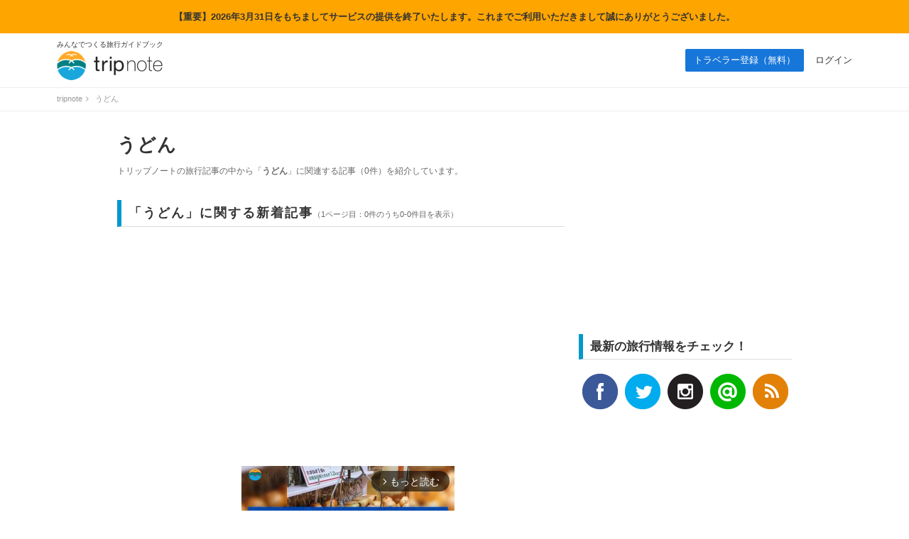

--- FILE ---
content_type: text/html; charset=UTF-8
request_url: https://tripnote.jp/keyword/%E3%81%86%E3%81%A9%E3%82%93
body_size: 4790
content:
<!DOCTYPE html>
<html lang="ja">
<head prefix="og: http://ogp.me/ns# fb: http://ogp.me/ns/fb# website: http://ogp.me/ns/website#">
<meta charset="utf-8">
<link rel="alternate" media="only screen and (max-width: 640px)" href="https://tripnote.jp/m/keyword/うどん">
<title>うどん ｜ トリップノート</title>
<meta name="description" content="「うどん」に関する旅行・観光の記事一覧です。">
<meta name="keywords" content="うどん,旅行,観光">
<meta name="viewport" content="width=1200px">
<meta property="og:type" content="website">
<meta property="og:url" content="https://tripnote.jp/keyword/うどん">
<meta property="og:locale" content="ja_JP">
<meta property="og:site_name" content="トリップノート">
<meta property="fb:app_id" content="215454848650029">
<!--[if lt IE 9]>
<script type="text/javascript" src="//s3-tripnote-jp.s3-ap-northeast-1.amazonaws.com/js/html5shiv.js"></script>
<script type="text/javascript" src="//ie7-js.googlecode.com/svn/version/2.1(beta4)/IE9.js"></script>
<![endif]-->
<link rel="stylesheet" href="//s3-tripnote-jp.s3-ap-northeast-1.amazonaws.com/css/common.css?t=2020120201">
<link rel="stylesheet" href="//s3-tripnote-jp.s3-ap-northeast-1.amazonaws.com/css/icon.css">
<link href="//netdna.bootstrapcdn.com/font-awesome/4.1.0/css/font-awesome.min.css" rel="stylesheet">
<script type="text/javascript" src="//s3-tripnote-jp.s3-ap-northeast-1.amazonaws.com/js/common.js"></script>
<script type="text/javascript" src="//ajax.googleapis.com/ajax/libs/jquery/1.10.2/jquery.min.js"></script>
<script type="text/javascript" src="//s3-tripnote-jp.s3-ap-northeast-1.amazonaws.com/js/common_for_jquery.js"></script>
<script type="text/javascript" src="//s3-tripnote-jp.s3-ap-northeast-1.amazonaws.com/js/imgix/imgix.min.js"></script>
<script>
imgix.config.host = 'tripnote.imgix.net';
imgix.config.useHttps = true;
</script>
<link rel="shortcut icon" href="//d3js6t9w4ak4j.cloudfront.net/img/favicon.ico?v=2020031101"/><script type="text/javascript" src="//s3-tripnote-jp.s3-ap-northeast-1.amazonaws.com/js/jquery.blockUI/jquery.blockUI.js"></script>
<script type="text/javascript" src="//s3-tripnote-jp.s3-ap-northeast-1.amazonaws.com/js/jquery.stickyfill/stickyfill.min.js"></script>
<script type="application/javascript" src="//anymind360.com/js/8177/ats.js"></script><script>

(function(i,s,o,g,r,a,m){i['GoogleAnalyticsObject']=r;i[r]=i[r]||function(){
  (i[r].q=i[r].q||[]).push(arguments)},i[r].l=1*new Date();a=s.createElement(o),
  m=s.getElementsByTagName(o)[0];a.async=1;a.src=g;m.parentNode.insertBefore(a,m)
  })(window,document,'script','//www.google-analytics.com/analytics.js','ga');

  ga('create', 'UA-48895383-1', 'tripnote.jp');
  ga('require', 'displayfeatures');
  ga('require', 'linkid', 'linkid.js');
  ga('set', 'dimension1', 'Visitor');
  ga('set', 'dimension2', 'Keyword');
  ga('set', 'dimension3', 'none');
  ga('set', 'dimension4', 'Pc');
  ga('send', 'pageview');

</script>

<!-- Global site tag (gtag.js) - Google Analytics -->
<script async src="https://www.googletagmanager.com/gtag/js?id=G-2V5GTTT32E"></script>
<script>
  window.dataLayer = window.dataLayer || [];
  function gtag(){dataLayer.push(arguments);}
  gtag('js', new Date());

  // gtag('config', 'G-2V5GTTT32E');
  gtag('config', 'G-2V5GTTT32E', {"user_type":"Visitor","page_type":"Keyword","action_name":"Keyword#index","destination":"none","device":"Pc"});
</script>

<!-- Google Tag Manager -->
<script>(function(w,d,s,l,i){w[l]=w[l]||[];w[l].push({'gtm.start':
new Date().getTime(),event:'gtm.js'});var f=d.getElementsByTagName(s)[0],
j=d.createElement(s),dl=l!='dataLayer'?'&l='+l:'';j.async=true;j.src=
'https://www.googletagmanager.com/gtm.js?id='+i+dl;f.parentNode.insertBefore(j,f);
})(window,document,'script','dataLayer','GTM-N6M48V6');</script>
<!-- End Google Tag Manager --><!-- auto_ad -->
<script async src="https://pagead2.googlesyndication.com/pagead/js/adsbygoogle.js?client=ca-pub-4562612099712165"
crossorigin="anonymous"></script>
<!-- index is enabled -->
    

    <!-- Offerwall -->
    <script async src="https://securepubads.g.doubleclick.net/tag/js/gpt.js"></script>
    <script>
      googletag.cmd.push(function() {
        window.googletag = window.googletag || {cmd: []};
        // googletag.pubads().setTargeting('page',"no");
        googletag.pubads().setTargeting('page',"no");
        googletag.pubads().setTargeting('fourm_ow',"no");
      });
    </script>
    
<script type="text/javascript">
  window._taboola = window._taboola || [];
  _taboola.push({article:'auto'});
  !function (e, f, u, i) {
    if (!document.getElementById(i)){
      e.async = 1;
      e.src = u;
      e.id = i;
      f.parentNode.insertBefore(e, f);
    }
  }(document.createElement('script'),
  document.getElementsByTagName('script')[0],
  '//cdn.taboola.com/libtrc/tripnotejapan/loader.js',
  'tb_loader_script');
  if(window.performance && typeof window.performance.mark == 'function')
    {window.performance.mark('tbl_ic');}
</script>
        <script async src="https://securepubads.g.doubleclick.net/tag/js/gpt.js"></script>
        <script>
          window.googletag = window.googletag || {cmd: []};
          googletag.cmd.push(function() {
            googletag.defineSlot('/83555300,21723986775/nomadic/tripnote/JP_TRN_pc_all_footeroverlay', [[728, 90], [970, 90], [1, 1]], 'JP_TRN_pc_all_footeroverlay').addService(googletag.pubads());
            googletag.pubads().enableSingleRequest();
            googletag.pubads().collapseEmptyDivs();
            googletag.enableServices();
          });
        </script></head>
<body class="guide-page">
<div style="background-color:orange;width:100%;text-align:center;padding:15px;font-weight: bold">【重要】2026年3月31日をもちましてサービスの提供を終了いたします。これまでご利用いただきまして誠にありがとうございました。</div>
<!-- Google Tag Manager (noscript) -->
<noscript><iframe src="https://www.googletagmanager.com/ns.html?id=GTM-N6M48V6"
height="0" width="0" style="display:none;visibility:hidden"></iframe></noscript>
<!-- End Google Tag Manager (noscript) -->

<div id="fb-root"></div>
<script>(function(d, s, id) {
  var js, fjs = d.getElementsByTagName(s)[0];
  if (d.getElementById(id)) return;
  js = d.createElement(s); js.id = id;
  js.src = "//connect.facebook.net/ja_JP/sdk.js#xfbml=1&appId=215454848650029&version=v2.3";
  fjs.parentNode.insertBefore(js, fjs);
}(document, 'script', 'facebook-jssdk'));</script>

<div id="newwrapper"><header><div class="logo"><p class="copy">みんなでつくる旅行ガイドブック</p><p><a href="/"><img src="//d3js6t9w4ak4j.cloudfront.net/img/2/pc/logo_tripnote.png"  srcset="//d3js6t9w4ak4j.cloudfront.net/img/2/pc/logo_tripnote@2x.png 2x, //d3js6t9w4ak4j.cloudfront.net/img/2/pc/logo_tripnote.png 1x" width="150" height="41" alt="トリップノート"></a></p></div><nav><ul class="logout"><li class="signup"><a href="/signup">トラベラー登録（無料）</a></li><li><a href="/login">ログイン</a></li></ul></nav></header>

<div class="breadcrumbs"><ol itemscope itemtype="http://schema.org/BreadcrumbList"><li itemprop="itemListElement" itemscope itemtype="http://schema.org/ListItem"><a href="/" itemprop="item"><span itemprop="name">tripnote</span></a><i class="fa fa-angle-right fa-fw"></i><meta itemprop="position" content="1" /></li>
<li itemprop="itemListElement" itemscope itemtype="http://schema.org/ListItem"><span itemprop="name">うどん</span><meta itemprop="position" content="2" /></li>
</ol>
</div>

</div><main><div id="main" class="clearfix">			
<div id="main-l"><div class="guide-name mt30 mb32"><h1>うどん</h1><p>トリップノートの旅行記事の中から「<strong>うどん</strong>」に関連する記事（0件）を紹介しています。</p></div><h2 class="index">「うどん」に関する新着記事<span>（1ページ目：0件のうち0-0件目を表示）</span></h2></div><div id="main-r" class="mt30"><div style="text-align: center; margin: 0 auto 30px;"><script async src="//pagead2.googlesyndication.com/pagead/js/adsbygoogle.js"></script>
<!-- tripnote_pc_keyword_side_300x250 -->
<ins class="adsbygoogle"
     style="display:inline-block;width:300px;height:250px"
     data-ad-client="ca-pub-4562612099712165"
     data-ad-slot="6661164703"></ins>
<script>
(adsbygoogle = window.adsbygoogle || []).push({});
</script></div><div id="social_media_check_latest_info_box" class="sticky mb32"><h2 class="index">最新の旅行情報をチェック！</h2><ul class="social clearfix"><li class="icon-facebook-circle50"><a href="https://www.facebook.com/tripnote.jp" target="_blank"></a></li><li class="icon-twitter-circle50"><a href="https://twitter.com/tripnote" target="_blank"></a></li><li><a href="https://www.instagram.com/tripnote.jp/" target="_blank"><img src="//d3js6t9w4ak4j.cloudfront.net/img/common/ic_instagram_right.png"></a></li><li><a href="https://line.me/R/ti/p/%40tripnote" target="_blank"><img src="//d3js6t9w4ak4j.cloudfront.net/img/common/ic_line_right.png"></a></li><li class="icon-rss-circle50"><a href="https://tripnote.jp/feed.rss" target="_blank"></a></li></ul></div>
</div>
</div><div style="width: 930px; margin: 0 auto"><div style="width: 630px; margin-top: 48px;"><div style="width: 300px; margin: 0 auto"><div class="gliaplayer-container"
    data-slot="nomadic_tripnote_desktop">
</div>
<script src="https://player.gliacloud.com/player/nomadic_tripnote_desktop" async>
</script></div></div></div></main><div id="button-go-top"><a href="#pt" onclick="javascript:return false;"><div class="icon"><img src="//d3js6t9w4ak4j.cloudfront.net/img/button-go-top.png"></div></a></div><div style="width:970px; height:90px; margin:20px auto 30px;"><script async src="//pagead2.googlesyndication.com/pagead/js/adsbygoogle.js"></script>
<!-- tripnote_pc_footer_970x90 -->
<ins class="adsbygoogle"
     style="display:inline-block;width:970px;height:90px"
     data-ad-client="ca-pub-4562612099712165"
     data-ad-slot="9169477503"></ins>
<script>
(adsbygoogle = window.adsbygoogle || []).push({});
</script></div><div id="newwrapper"><div class="breadcrumbs"><ol><li><a href="/">tripnote</a><i class="fa fa-angle-right fa-fw"></i></li><li>うどん</li></ol></div><div class="pr_txt"><p><a href="/minna/interview/003">【トラベルライターインタビューVol.3】一人旅を応援する記事を多数執筆！Emmyさんならではの人気記事執筆のコツやその原動力に迫ります</a></p></div><footer><div class="container wrapper"><div class="left"><a href="/"><img src="//d3js6t9w4ak4j.cloudfront.net/img/2/pc/logo_tripnote.png" srcset="//d3js6t9w4ak4j.cloudfront.net/img/2/pc/logo_tripnote@2x.png 2x, //d3js6t9w4ak4j.cloudfront.net/img/2/pc/logo_tripnote.png 1x" alt="トリップノート" width="125" height="34" class="mb16"></a><p class="copy mb24">みんなでつくる旅行ガイドブック</p><ul><li><a href="https://www.facebook.com/tripnote.jp" target="_blank"><img src="//d3js6t9w4ak4j.cloudfront.net/img/2/pc/btn_facebook.png" srcset="//d3js6t9w4ak4j.cloudfront.net/img/2/pc/btn_facebook@2x.png 2x, //d3js6t9w4ak4j.cloudfront.net/img/2/pc/btn_facebook.png 1x" alt="Facebook"></a></li><li><a href="https://twitter.com/tripnote" target="_blank"><img src="//d3js6t9w4ak4j.cloudfront.net/img/2/pc/btn_twitter.png" srcset="//d3js6t9w4ak4j.cloudfront.net/img/2/pc/btn_twitter@2x.png 2x, //d3js6t9w4ak4j.cloudfront.net/img/2/pc/btn_twitter.png 1x" alt="Twitter"></a></li><li><a href="https://www.instagram.com/tripnote.jp/" target="_blank"><img src="//d3js6t9w4ak4j.cloudfront.net/img/2/pc/btn_instagram.png" srcset="//d3js6t9w4ak4j.cloudfront.net/img/2/pc/btn_instagram@2x.png 2x, //d3js6t9w4ak4j.cloudfront.net/img/2/pc/btn_instagram.png 1x" alt="Instgram"></a></li><li><a href="https://line.me/R/ti/p/%40tripnote" target="_blank"><img src="//d3js6t9w4ak4j.cloudfront.net/img/2/pc/btn_line.png" srcset="//d3js6t9w4ak4j.cloudfront.net/img/2/pc/btn_line@2x.png 2x, //d3js6t9w4ak4j.cloudfront.net/img/2/pc/btn_line.png 1x" alt="Line"></a></li><li><a href="https://tripnote.jp/feed.rss" target="_blank"><img src="//d3js6t9w4ak4j.cloudfront.net/img/2/pc/btn_rss.png" srcset="//d3js6t9w4ak4j.cloudfront.net/img/2/pc/btn_rss@2x.png 2x, //d3js6t9w4ak4j.cloudfront.net/img/2/pc/btn_rss.png 1x" alt="RSS"></a></li></ul></div><div class="center"><p class="mb16">エリア一覧</p><ul><li><a href="/hokkaido">北海道(275)</a></li><li><a href="/tohoku">東北(380)</a></li><li><a href="/kanto">関東(843)</a></li><li><a href="/hokuriku">北陸(237)</a></li><li><a href="/koshinetsu">甲信越(296)</a></li><li><a href="/tokai">東海(437)</a></li><li><a href="/kinki">関西(590)</a></li><li><a href="/chugoku">中国地方(302)</a></li><li><a href="/shikoku">四国(230)</a></li><li><a href="/kyushu">九州(387)</a></li><li><a href="/okinawa">沖縄(167)</a></li></ul><ul><li><a href="/asia">アジア(2525)</a></li><li><a href="/north-america">北米(71)</a></li><li><a href="/latin-america">中南米(33)</a></li><li><a href="/europe">ヨーロッパ(197)</a></li><li><a href="/oceania-micronesia">オセアニア・ミクロネシア(66)</a></li><li><a href="/middle-east">中近東(16)</a></li><li><a href="/africa">アフリカ(16)</a></li><li><a href="/antarctic-arctic">南極・北極(1)</a></li><li><a href="/article">その他(64)</a></li></ul></div><div class="right"><ul><li><a href="http://nomadic.cc" target="_blank">運営会社</a></li><li><a href="https://www.wantedly.com/companies/nomadic/projects" target="_blank">採用情報</a></li><li><a href="/terms">利用規約</a></li><li><a href="/privacy">プライバシーポリシー</a></li><li><a href="/inquiry">お問い合わせ</a></li></ul></div></div><p id="copyright" class="copyright">Copyright &copy; 2014-2026 トリップノート All Rights Reserved. </p></footer></div><script type="text/javascript">
window._taboola = window._taboola || [];
_taboola.push({flush: true});
</script>
        <!-- /83555300/nomadic/tripnote/JP_TRN_pc_all_footeroverlay -->
<div style="position: fixed; z-index: 2; bottom: 0px; left 0px; background-color: rgba(255,255,255,0.0); height: 90px; width: 100%; vertical-align: middle; text-align: center">
<div style="z-index: 2; width: 100%; vertical-align: bottom; height: 90px; ">
        <div id='JP_TRN_pc_all_footeroverlay'>
          <script>
            googletag.cmd.push(function() { googletag.display('JP_TRN_pc_all_footeroverlay'); });
          </script>
        </div>
</div>
</div><script type="text/javascript" language="javascript">    var vc_pid = "886037415";</script><script type="text/javascript" src="//aml.valuecommerce.com/vcdal.js" async></script>
</body>
</html>


--- FILE ---
content_type: text/html; charset=utf-8
request_url: https://www.google.com/recaptcha/api2/aframe
body_size: 268
content:
<!DOCTYPE HTML><html><head><meta http-equiv="content-type" content="text/html; charset=UTF-8"></head><body><script nonce="j38oHnK0LJz7MtTDzz_oQQ">/** Anti-fraud and anti-abuse applications only. See google.com/recaptcha */ try{var clients={'sodar':'https://pagead2.googlesyndication.com/pagead/sodar?'};window.addEventListener("message",function(a){try{if(a.source===window.parent){var b=JSON.parse(a.data);var c=clients[b['id']];if(c){var d=document.createElement('img');d.src=c+b['params']+'&rc='+(localStorage.getItem("rc::a")?sessionStorage.getItem("rc::b"):"");window.document.body.appendChild(d);sessionStorage.setItem("rc::e",parseInt(sessionStorage.getItem("rc::e")||0)+1);localStorage.setItem("rc::h",'1769741197125');}}}catch(b){}});window.parent.postMessage("_grecaptcha_ready", "*");}catch(b){}</script></body></html>

--- FILE ---
content_type: application/javascript; charset=utf-8;
request_url: https://dalc.valuecommerce.com/app3?p=886037415&_s=https%3A%2F%2Ftripnote.jp%2Fkeyword%2F%25E3%2581%2586%25E3%2581%25A9%25E3%2582%2593&vf=iVBORw0KGgoAAAANSUhEUgAAAAMAAAADCAYAAABWKLW%2FAAAAMElEQVQYV2NkFGP4n5EmzSDX8pmB8cldof%2B3v3QxeO9MZWDM5er6P%2FNcFYOrxh8GAB8FD3Z9NCpIAAAAAElFTkSuQmCC
body_size: 9396
content:
vc_linkswitch_callback({"t":"697c1b89","r":"aXwbiQAENG8Sv9GcCooD7AqKC5YMdQ","ub":"aXwbhwAO5N0Sv9GcCooBbQqKBtgESw%3D%3D","vcid":"ozbBr8Qcp88vUYMWHauKbw5p9x1zTBitME6rFqtWz7p9lbQyENDCJUyvRdiIHPW20CliLa9A95c","vcpub":"0.275567","st-plus.rurubu.travel":{"a":"2550407","m":"2366735","g":"55d9847ec1","sp":"utm_source%3Dvaluecommerce%26utm_medium%3Daffiliate"},"app.furunavi.jp":{"a":"2773224","m":"3267352","g":"4f82287dd6","sp":"utm_source%3Dvc%26utm_medium%3Daffiliate%26utm_campaign%3Dproduct_detail"},"jtb.co.jp":{"a":"2549714","m":"2161637","g":"5448f97bb9","sp":"utm_source%3Dvcdom%26utm_medium%3Daffiliate"},"www.knt.co.jp":{"a":"2918660","m":"2017725","g":"063cea948a"},"l":5,"admane.jp":{"a":"2809620","m":"3395140","g":"926cbfefb2","sp":"source%3Dad.valuecommerce.airtrip.jp"},"paypaymall.yahoo.co.jp":{"a":"2821580","m":"2201292","g":"7c6dd5b18a"},"p":886037415,"jtrip.co.jp":{"a":"2893108","m":"2409616","g":"086b44958a"},"www-stg.daimaru-matsuzakaya.jp":{"a":"2427527","m":"2304640","g":"009342708a"},"jal.co.jp/jp/ja/intltour":{"a":"2910359","m":"2403993","g":"b482dcf48a"},"s":3145401,"www.rurubu.travel":{"a":"2550407","m":"2366735","g":"55d9847ec1","sp":"utm_source%3Dvaluecommerce%26utm_medium%3Daffiliate"},"fcf.furunavi.jp":{"a":"2773224","m":"3267352","g":"4f82287dd6","sp":"utm_source%3Dvc%26utm_medium%3Daffiliate%26utm_campaign%3Dproduct_detail"},"dom.jtb.co.jp":{"a":"2549714","m":"2161637","g":"5448f97bb9","sp":"utm_source%3Dvcdom%26utm_medium%3Daffiliate"},"furunavi.jp":{"a":"2773224","m":"3267352","g":"4f82287dd6","sp":"utm_source%3Dvc%26utm_medium%3Daffiliate%26utm_campaign%3Dproduct_detail"},"tour.rurubu.travel":{"a":"2550407","m":"2366735","g":"55d9847ec1","sp":"utm_source%3Dvaluecommerce%26utm_medium%3Daffiliate"},"shopping.geocities.jp":{"a":"2821580","m":"2201292","g":"7c6dd5b18a"},"beauty.rakuten.co.jp":{"a":"2762004","m":"3300516","g":"59dceefc8a"},"www.expedia.co.jp":{"a":"2438503","m":"2382533","g":"2542a49dce","sp":"eapid%3D0-28%26affcid%3Djp.network.valuecommerce.general_mylink."},"m.kkday.com":{"a":"2829368","m":"3448426","g":"31a29fa98a"},"www.jtb.co.jp/kokunai":{"a":"2549714","m":"2161637","g":"5448f97bb9","sp":"utm_source%3Dvcdom%26utm_medium%3Daffiliate"},"rlx.jp":{"a":"2887516","m":"3274083","g":"6b57619f8a"},"stg.activityjapan.com":{"a":"2913705","m":"3393757","g":"3e10059f8a"},"www.ja-town.com":{"a":"2425371","m":"2130357","g":"443160128a"},"www.jtbonline.jp":{"a":"2549714","m":"2161637","g":"5448f97bb9","sp":"utm_source%3Dvcdom%26utm_medium%3Daffiliate"},"www.ikyu.com":{"a":"2675907","m":"221","g":"1382ed4d86"},"skyticket.jp":{"a":"2216077","m":"2333182","g":"3ae6921a9d","sp":"ad%3DVC_sky_dom"},"d1ys6hwpe74y8z.cloudfront.net":{"a":"2817906","m":"3414447","g":"16e06a7f8a"},"activityjapan.com":{"a":"2913705","m":"3393757","g":"3e10059f8a"},"www.tabirai.net":{"a":"2797949","m":"3368354","g":"1bb6e3a08a"},"furusatohonpo.jp":{"a":"2817906","m":"3414447","g":"16e06a7f8a"},"www.budgetrentacar.co.jp":{"a":"2901016","m":"2252518","g":"ed56c7b08a"},"welove.expedia.co.jp":{"a":"2438503","m":"2382533","g":"2542a49dce","sp":"eapid%3D0-28%26affcid%3Djp.network.valuecommerce.general_mylink."},"sp.jal.co.jp/tour":{"a":"2425691","m":"2404028","g":"1cfc32248a"},"www.netmile.co.jp":{"a":"2438503","m":"2382533","g":"2542a49dce","sp":"eapid%3D0-28%26affcid%3Djp.network.valuecommerce.general_mylink."},"fujimaki-select.com":{"a":"2654863","m":"3027647","g":"a39a37a78a"},"mediashop.daimaru-matsuzakaya.jp":{"a":"2427527","m":"2304640","g":"009342708a"},"wwwtst.hotpepper.jp":{"a":"2594692","m":"2262623","g":"d222035ca1","sp":"vos%3Dnhppvccp99002"},"www.jtb.co.jp/kaigai":{"a":"2915989","m":"2214108","g":"7ba1ef098a"},"www2.tocoo.jp":{"a":"2709682","m":"101","g":"2557803b86"},"postcard.kitamura.jp":{"a":"2876604","m":"2717035","g":"d66109dc8a"},"www.airtrip.jp":{"a":"2809620","m":"3395140","g":"926cbfefb2","sp":"source%3Dad.valuecommerce.airtrip.jp"},"biz.travel.yahoo.co.jp":{"a":"2761515","m":"2244419","g":"eac98c5e8a"},"dev-web.test.tocoo.com":{"a":"2709682","m":"101","g":"2557803b86"},"jal.co.jp/tour":{"a":"2425691","m":"2404028","g":"1cfc32248a"},"www.jtb.co.jp":{"a":"2549714","m":"2161637","g":"5448f97bb9","sp":"utm_source%3Dvcdom%26utm_medium%3Daffiliate"},"jalan.net/dp":{"a":"2656064","m":"3119242","g":"c14704a8a9","sp":"vos%3Dafjadpvczzzzx00000001"},"sp.jal.co.jp/intltour":{"a":"2910359","m":"2403993","g":"b482dcf48a"},"meito.knt.co.jp":{"a":"2918660","m":"2017725","g":"063cea948a"},"global-root-g2.chain-demos.digicert.com":{"a":"2918660","m":"2017725","g":"063cea948a"},"travel.yahoo.co.jp":{"a":"2761515","m":"2244419","g":"eac98c5e8a"},"paypaystep.yahoo.co.jp":{"a":"2821580","m":"2201292","g":"7c6dd5b18a"},"service.expedia.co.jp":{"a":"2438503","m":"2382533","g":"2542a49dce","sp":"eapid%3D0-28%26affcid%3Djp.network.valuecommerce.general_mylink."},"www.print-happy.com/sp/index.asp":{"a":"2876604","m":"2717035","g":"d66109dc8a"},"st-www.rurubu.travel":{"a":"2550407","m":"2366735","g":"55d9847ec1","sp":"utm_source%3Dvaluecommerce%26utm_medium%3Daffiliate"},"sp.jal.co.jp/domtour":{"a":"2425691","m":"2404028","g":"1cfc32248a"},"tour.jtrip.co.jp":{"a":"2893108","m":"2409616","g":"086b44958a"},"r.advg.jp":{"a":"2550407","m":"2366735","g":"55d9847ec1","sp":"utm_source%3Dvaluecommerce%26utm_medium%3Daffiliate"},"kinokuniya.co.jp":{"a":"2118836","m":"2195689","g":"d0b7801c8a"},"www.jalan.net/activity":{"a":"2720182","m":"3222781","g":"70cc7ae28a"},"demo.ebisumart.com":{"a":"2654863","m":"3027647","g":"a39a37a78a"},"jal.co.jp/intltour":{"a":"2910359","m":"2403993","g":"b482dcf48a"},"event.kkday.com":{"a":"2829368","m":"3448426","g":"31a29fa98a"},"bit.ly":{"a":"2773224","m":"3267352","g":"4f82287dd6","sp":"utm_source%3Dvc%26utm_medium%3Daffiliate%26utm_campaign%3Dproduct_detail"},"dev-rent.test.tocoo.com":{"a":"2709682","m":"101","g":"2557803b86"},"www.hotpepper.jp":{"a":"2594692","m":"2262623","g":"d222035ca1","sp":"vos%3Dnhppvccp99002"},"www.daimaru-matsuzakaya.jp":{"a":"2427527","m":"2304640","g":"009342708a"},"www.print-happy.com/pc/index.asp":{"a":"2876604","m":"2717035","g":"d66109dc8a"},"mini-shopping.yahoo.co.jp":{"a":"2821580","m":"2201292","g":"7c6dd5b18a"},"bookwalker.jp":{"a":"2881505","m":"3024140","g":"0a04a0ca8a"},"jal.co.jp/jp/ja/domtour":{"a":"2425691","m":"2404028","g":"1cfc32248a"},"hotels.com":{"a":"2518280","m":"2506163","g":"d41909c4b3","sp":"rffrid%3Daff.hcom.JP.014.000.VCSphone"},"shopping.yahoo.co.jp":{"a":"2821580","m":"2201292","g":"7c6dd5b18a"},"www.asoview.com":{"a":"2698489","m":"3147096","g":"9d001de28a"},"brand.asoview.com":{"a":"2698489","m":"3147096","g":"9d001de28a"},"rurubu.travel":{"a":"2550407","m":"2366735","g":"55d9847ec1","sp":"utm_source%3Dvaluecommerce%26utm_medium%3Daffiliate"},"www.amazon.co.jp":{"a":"2614000","m":"2366370","g":"d69dbefdaa","sp":"tag%3Dvc-22%26linkCode%3Dure"},"www.jtb.co.jp/kokunai_htl":{"a":"2549714","m":"2161637","g":"5448f97bb9","sp":"utm_source%3Dvcdom%26utm_medium%3Daffiliate"},"approach.yahoo.co.jp":{"a":"2821580","m":"2201292","g":"7c6dd5b18a"},"global-root-g3.chain-demos.digicert.com":{"a":"2918660","m":"2017725","g":"063cea948a"},"yukoyuko.net":{"a":"2425172","m":"2178193","g":"652b06298a"},"dev.r-rlx.jp":{"a":"2887516","m":"3274083","g":"6b57619f8a"},"tabelog.com":{"a":"2797472","m":"3366797","g":"b81dc74e8a"},"www.hotpepper.jp?vos=nhppvccp99002":{"a":"2594692","m":"2262623","g":"d222035ca1","sp":"vos%3Dnhppvccp99002"},"domtoursearch.jal.co.jp":{"a":"2425691","m":"2404028","g":"1cfc32248a"},"yado.knt.co.jp":{"a":"2918660","m":"2017725","g":"063cea948a"},"www-dev.knt.co.jp":{"a":"2918660","m":"2017725","g":"063cea948a"},"www.kkday.com":{"a":"2829368","m":"3448426","g":"31a29fa98a"},"external-test-pc.staging.furunavi.com":{"a":"2773224","m":"3267352","g":"4f82287dd6","sp":"utm_source%3Dvc%26utm_medium%3Daffiliate%26utm_campaign%3Dproduct_detail"},"www.jtb.co.jp/kokunai_hotel":{"a":"2549714","m":"2161637","g":"5448f97bb9","sp":"utm_source%3Dvcdom%26utm_medium%3Daffiliate"},"master.qa.notyru.com":{"a":"2550407","m":"2366735","g":"55d9847ec1","sp":"utm_source%3Dvaluecommerce%26utm_medium%3Daffiliate"},"jal.co.jp/domtour":{"a":"2425691","m":"2404028","g":"1cfc32248a"},"www.kitamura-print.com":{"a":"2876604","m":"2717035","g":"d66109dc8a"},"jalan.net":{"a":"2513343","m":"2130725","g":"bb5b48c18a"},"jal.co.jp/jp/ja/tour":{"a":"2425691","m":"2404028","g":"1cfc32248a"},"shopping.jtb.co.jp":{"a":"2762033","m":"3270889","g":"5ba8240cce","sp":"utm_source%3Dvc%26utm_medium%3Daffiliate%26utm_campaign%3Dmylink"},"bruno-onlineshop.com":{"a":"2579958","m":"2940744","g":"24e3fa268a"},"www.jtb.co.jp/lookjtb":{"a":"2915989","m":"2214108","g":"7ba1ef098a"},"www.tocoo.jp":{"a":"2709682","m":"101","g":"2557803b86"},"tdmpc.biglobe.ne.jp":{"a":"2427527","m":"2304640","g":"009342708a"},"www-test.daimaru-matsuzakaya.jp":{"a":"2427527","m":"2304640","g":"009342708a"},"lb-test02.bookwalker.jp":{"a":"2881505","m":"3024140","g":"0a04a0ca8a"},"app-external-test-pc.staging.furunavi.com":{"a":"2773224","m":"3267352","g":"4f82287dd6","sp":"utm_source%3Dvc%26utm_medium%3Daffiliate%26utm_campaign%3Dproduct_detail"},"intltoursearch.jal.co.jp":{"a":"2910359","m":"2403993","g":"b482dcf48a"},"www.jtrip.co.jp":{"a":"2893108","m":"2409616","g":"086b44958a"},"restaurant.ikyu.com":{"a":"2349006","m":"2302203","g":"8dfffa5e8a"}})

--- FILE ---
content_type: application/javascript; charset=utf-8
request_url: https://fundingchoicesmessages.google.com/f/AGSKWxXc1oCgjHUDaWRd_4ZFtDT-7XKrM5xqtVcu3Z2UB6vqK0HVIMcc47gedtWsorObYoLjxkbQCMnuyxpNv4g1FwJ4N8SaVVL-7DAspJ1l6-yR-RevpBLkW4PefUFMEg9NO84coXhnKkBH0G9iAecZyWBDQII9xEkzMftTf4Jy4nZjCNWw9g-38vZzf3r1/__ads_async..com/ads./getsponslinksauto._ad&zone=/ads/rail-
body_size: -1288
content:
window['5086dfb0-585f-4009-ad78-cc94fb071960'] = true;